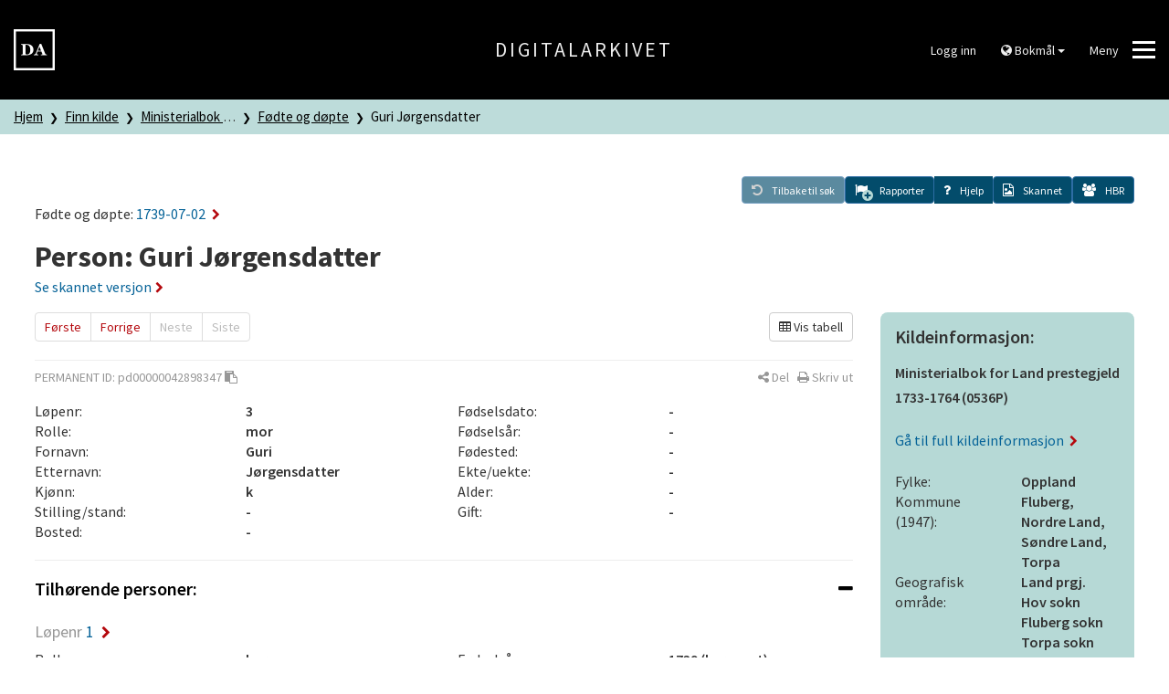

--- FILE ---
content_type: text/html; charset=UTF-8
request_url: https://www.digitalarkivet.no/view/255/pd00000042898347
body_size: 6614
content:


<!DOCTYPE html>
<html lang="no">
	<head>
		<script>
			window.dataLayer = window.dataLayer || [];

			dataLayer.push({'pageType': 'Born and baptised'});
		</script>

		<!--<script id="Cookiebot" src="https://consent.cookiebot.eu/uc.js" data-cbid="5622f35b-566a-4a66-9056-cddb1e043974" data-blockingmode="auto" type="text/javascript"></script>-->

		<!-- Google Tag Manager -->
		<script>(function(w,d,s,l,i){w[l]=w[l]||[];w[l].push({'gtm.start':
		new Date().getTime(),event:'gtm.js'});var f=d.getElementsByTagName(s)[0],
		j=d.createElement(s),dl=l!='dataLayer'?'&l='+l:'';j.async=true;j.src=
		'https://www.googletagmanager.com/gtm.js?id='+i+dl;f.parentNode.insertBefore(j,f);
		})(window,document,'script','dataLayer','GTM-N6ZXZ22');</script>
		<!-- End Google Tag Manager -->
		<meta charset="utf-8">
		<meta http-equiv="X-UA-Compatible" content="IE=edge">
		<meta name="viewport" content="width=device-width, initial-scale=1">
		<title>Guri Jørgensdatter -  Ministerialbok for Land prestegjeld 1733-1764 (0536P) - Digitalarkivet</title>
		<link href="https://www.digitalarkivet.no/assets/css/main-a2ef51f813.css" rel="stylesheet">

		<link rel="icon" sizes="192x192" href="https://www.digitalarkivet.no/assets/images/logo/android-icon-192x192.png">
		<link rel="apple-touch-icon-precomposed" sizes="180x180" href="https://www.digitalarkivet.no/assets/images/logo/apple-icon-180x180.png">
		<link rel="apple-touch-icon-precomposed" sizes="152x152" href="https://www.digitalarkivet.no/assets/images/logo/apple-icon-152x152.png">
		<link rel="apple-touch-icon-precomposed" sizes="144x144" href="https://www.digitalarkivet.no/assets/images/logo/apple-icon-144x144.png">
		<link rel="apple-touch-icon-precomposed" sizes="120x120" href="https://www.digitalarkivet.no/assets/images/logo/apple-icon-120x120.png">
		<link rel="apple-touch-icon-precomposed" sizes="114x114" href="https://www.digitalarkivet.no/assets/images/logo/apple-icon-114x114.png">
		<link rel="apple-touch-icon-precomposed" sizes="76x76" href="https://www.digitalarkivet.no/assets/images/logo/apple-icon-76x76.png">
		<link rel="apple-touch-icon-precomposed" sizes="72x72" href="https://www.digitalarkivet.no/assets/images/logo/apple-icon-72x72.png">
		<link rel="apple-touch-icon-precomposed" href="https://www.digitalarkivet.no/assets/images/logo/apple-icon-57x57.png">
		<link rel="alternate" type="application/rss+xml" href="https://www.digitalarkivet.no/content/news/feed">
		
		<meta name="description" content="Digitalarkivet er Nasjonalarkivets publiseringskanal for arkivmateriale. Digitalarkivet er gratis å bruke og tilgjengelig for alle.">
		<meta name="theme-color" content="#000000">
		<meta name="msapplication-TileColor" content="#000000">
		<meta name="msapplication-TileImage" content="https://www.digitalarkivet.no/assets/images/logoms-icon-144x144.png">
		<meta property="og:image" content="https://www.digitalarkivet.no/assets/images/logo/logo200.png">
		<meta property="og:url" content="https://www.digitalarkivet.no/view/255/pd00000042898347">
		
		<!-- Hotjar Tracking Code for https://www.digitalarkivet.no -->
		<script>
			(function(h,o,t,j,a,r){
				h.hj=h.hj||function(){(h.hj.q=h.hj.q||[]).push(arguments)};
				h._hjSettings={hjid:3875131,hjsv:6};
				a=o.getElementsByTagName('head')[0];
				r=o.createElement('script');r.async=1;
				r.src=t+h._hjSettings.hjid+j+h._hjSettings.hjsv;
				a.appendChild(r);
			})(window,document,'https://static.hotjar.com/c/hotjar-','.js?sv=');
		</script>

	</head>
	<body data-path="/view/255/pd00000042898347">
		<!-- Google Tag Manager (noscript) -->
		<noscript><iframe src="https://www.googletagmanager.com/ns.html?id=GTM-N6ZXZ22"
		height="0" width="0" style="display:none;visibility:hidden"></iframe></noscript>
		<!-- End Google Tag Manager (noscript) -->
					
			<header class="hidden-print">
	<div class="header">
		<div class="container-fluid">
			<div class="row v-align">

				<div class="logo col-md-4 col-sm-4 col-xs-4">
					<a id="digitalarkivet-image-logo" href="https://www.digitalarkivet.no/" tabindex="0">
						<img class="site-logo"  alt="Digitalarkivet" src="https://www.digitalarkivet.no/assets/images/logo/logo90.png">
					</a>
				</div>

				<div class="name col-md-4 hidden-sm hidden-xs">
					<a id="digitalarkivet-text-logo" href="https://www.digitalarkivet.no/">Digitalarkivet</a>
				</div>

				<div class="menu col-md-4 col-sm-8 col-xs-8">
					<div class="dropdown">
													<a class="btn btn-default" href="https://login.digitalarkivet.no/login?back_to=9f11cd4858751f82e3a791e712584ba6a4b3c7331d233b708ff7b5267bc93a01https%3A%2F%2Fwww.digitalarkivet.no%2Fview%2F255%2Fpd00000042898347">Logg inn</a>
											</div>

					<div class="dropdown hidden-xs hidden-sm hidden-md">
						<button class="btn btn-default dropdown-toggle" type="button" id="language-menu" data-toggle="dropdown" aria-haspopup="true" aria-expanded="true">
							<i class="fa fa-globe" aria-hidden="true"></i>
															Bokmål														<span class="caret"></span>
						</button>
						<ul class="dropdown-menu dropdown-menu-right" aria-labelledby="language-menu">
							<li><a href="https://www.digitalarkivet.no/" data-current="https://www.digitalarkivet.no/view/255/pd00000042898347" data-checked="0">Bokmål</a></li>
							<li><a href="https://www.digitalarkivet.no/nn/" data-current="https://www.digitalarkivet.no/nn/view/255/pd00000042898347" data-checked="0">Nynorsk</a></li>
							<li><a href="https://www.digitalarkivet.no/en/" data-current="https://www.digitalarkivet.no/en/view/255/pd00000042898347" data-checked="0">English</a></li>
						</ul>
					</div>

					<button class="btn btn-default hamburger hamburger--squeeze" type="button" id="toggle-mega-menu" aria-labelledby="hamburger-label" aria-controls="menu">
						<span id="hamburger-label" class="menu-label pull-left hidden-xs">Meny</span>
						<span class="hamburger-box">
							<span class="hamburger-inner"></span>
						</span>
					</button>
				</div>

			</div>
		</div>
	</div>
	<nav>
		<div id="menu" class="menu nav-menu">
	<div class="container">
		<div class="row nav-item">
			<div class="col-xs-12">
				<form action="https://www.digitalarkivet.no/content/search" method="GET" class="searchform" role="search">
					<div class="input-group">
						<input type="search" class="form-control" placeholder="Søk etter artikler" name="s" autocomplete="off"/>
						<div class="input-group-btn">
							<button class="btn" type="submit"><i class="fa fa-search"></i></button>
						</div>
					</div>
				</form>
			</div>
		</div>
		<div class="row nav-item visible-xs visible-sm visible-md">
			<ul class="menu-level-1 sub-nav" role="menu">
				<li class="col-xs-12 col-sm-6 col-md-4 sub-nav-group">
					<div>
						<ul class="menu-level-2 language">
							<li>
								<a href="https://www.digitalarkivet.no/" class="selected">Bokmål</a>
							</li>
							<li>
								<a href="https://www.digitalarkivet.no/nn/">Nynorsk</a>
							</li>
							<li>
								<a href="https://www.digitalarkivet.no/en/">English</a>
							</li>
						</ul>
					</div>
				</li>
			</ul>
		</div>
					<div class="row nav-item">
				<ul class="menu-level-1 sub-nav" role="menu">
											<li class="col-xs-12 col-sm-6 col-md-4 sub-nav-group">
							<div>
								<ul class="menu-level-2">
																														<li>
												<a href="https://www.arkivverket.no"><span>arkivverket.no</span></a>
											</li>
																																								<li>
												<a href="https://www.digitalarkivet.no/actors/"><span>Bidragsytere</span></a>
											</li>
																											</ul>
							</div>
						</li>
											<li class="col-xs-12 col-sm-6 col-md-4 sub-nav-group">
							<div>
								<ul class="menu-level-2">
																														<li>
												<a href="https://www.digitalarkivet.no/content/2"><span>Vil du bidra?</span></a>
											</li>
																																								<li>
												<a href="https://www.digitalarkivet.no/content/89"><span>Digitalpensjonatet</span></a>
											</li>
																																								<li>
												<a href="https://www.digitalarkivet.no/content/519"><span>Selvbetjent publisering</span></a>
											</li>
																											</ul>
							</div>
						</li>
											<li class="col-xs-12 col-sm-6 col-md-4 sub-nav-group">
							<div>
								<ul class="menu-level-2">
																														<li>
												<a href="https://www.digitalarkivet.no/content/about-da"><span>Informasjon om Digitalarkivet</span></a>
											</li>
																																								<li>
												<a href="https://www.digitalarkivet.no/content/contact-da"><span>Kontakt oss</span></a>
											</li>
																											</ul>
							</div>
						</li>
									</ul>
			</div>
			</div>
</div>	</nav>
</header>		
		

<div class="breadcrumb-container">
	<nav>
		<div class="breadcrumbs">
			<div class="container-fluid">
				<div class="row">
					<div class="col-xs-12">
						<ul class="da-breadcrumb">
							<li>
								<a href="https://www.digitalarkivet.no/">Hjem</a>
							</li>
							
	<li title="Finn kilde">
		<a href="https://www.digitalarkivet.no/search/sources">Finn kilde</a>
	</li>

			<li title="Ministerialbok for Land prestegjeld 1733-1764 (0536P)">
			<a href="https://www.digitalarkivet.no/source/9351">Ministerialbok for Land prestegjeld 1733-1764 (0536P)</a>
		</li>
			<li title="Fødte og døpte">
			<a href="https://www.digitalarkivet.no/view/261/hd00000012024239">Fødte og døpte</a>
		</li>
			<li title="Guri Jørgensdatter">
			<a href="https://www.digitalarkivet.no/view/255/pd00000042898347">Guri Jørgensdatter</a>
		</li>
	
					  </ul>
					</div>
				</div>
			</div>
		</div>
	<nav>
</div>
<article>
	<div class="data-view">
		<div class="container-fluid limit info">
							<div class="parent-post">
					<h4>Fødte og døpte:
						<a href="https://www.digitalarkivet.no/view/261/hd00000012024239">
															1739-07-02														<i class="fa fa-chevron-right" aria-hidden="true"></i>
						</a>
					</h4>
				</div>
						<div class="toolbar hidden-print">
	<a class="btn btn-primary back disabled" id="backToSearch" role="button" href="#" aria-label="Tilbake til søk">
		<span class="fa-stack">
			<i class="fa fa-undo" aria-hidden="true"></i>
		</span>
		<span class="toolbar-label">Tilbake til søk</span>
	</a>
	<div>

	</div>
	<a class="report btn btn-primary" id="showReports" role="button" href="#" data-url="https://www.digitalarkivet.no/report/object/pd00000042898347" data-objectref="pd00000042898347" aria-expanded="false" aria-label="Rapporter" aria-controls="reportpanel">
		<span class="fa-stack">
				<div class="reports-icon-numbered hidden" data-toggle="tooltip" data-placement="top" title="0 korrekturer 0 merknader">
					<i class="fa fa-flag"></i>
					<i class="correction fa fa-circle fa-sub"></i>
					<span class="number-correction fa-sub">0</span>
					<i class="remark fa fa-circle fa-sub"></i>
					<span class="number-remark fa-sub">0</span>
				</div>
				<div class="reports-icon-plus ">
					<i class="add fa fa-flag"></i>
					<i class="add fa fa-plus-circle fa-sub"></i>
				</div>
		</span>
		<span class="toolbar-label">Rapporter</span>
	</a>
	<a class="toolbar-help" role="button" data-toggle="collapse" href="#helpbox" aria-expanded="false" aria-label="Hjelp" aria-controls="helpbox">
		<span class="fa-stack">
			<i class="fa fa-question"></i>
		</span>
		<span class="toolbar-label">Hjelp</span>
	</a>
	<div id="helpbox" class="toolbar-helpbox aside collapse helpbox">
    <div class="content">
        <h3>Hjelp</h3>
        <ul>
            <li><a href="https://www.digitalarkivet.no/content/our-searches"><i class="fa fa-chevron-right" aria-hidden="true"></i>Veiledninger søkbart materiale</a></li>
            <li><a href="https://www.digitalarkivet.no/content/variantsok"><i class="fa fa-chevron-right" aria-hidden="true"></i>Treff i ulike skrivemåter av navn</a></li>
            <li><a href="https://www.digitalarkivet.no/content/1510"><i class="fa fa-chevron-right" aria-hidden="true"></i>Forkortelser I søkbare folketellinger</a></li>
			<li><a href="https://www.digitalarkivet.no/content/1513"><i class="fa fa-chevron-right" aria-hidden="true"></i>Korrekturar og merknadar</a></li>
        </ul>
        <hr class="divider light">
        <div class="clearfix">
            <button type="button" class="pull-right" data-toggle="collapse" href="#helpbox" aria-label="Lukk" aria-controls="helpbox">
                <i class="fa fa-times" aria-hidden="true"></i>
                <span>Lukk</span>
            </button>
        </div>
    </div>
</div>	<a class="scans  btn btn-primary" id="scannedImageLink" role="button" href="https://media.digitalarkivet.no/kb20070603860693" data-scans="[&quot;kb20070603860693&quot;]">
		<span class="fa-stack">
			<i class="fa fa-file-image-o"></i> 
		</span>
		<span class="toolbar-label">Skannet</span>
	</a>
	<a class="HBR btn btn-primary disabled" id="HBR" role="button" href="#" data-is-person="1" data-hbr-api="https://www.digitalarkivet.no/proxy/hbr/pd00000042898347" data-hbr-link="http://www.histreg.no/index.php/person/daid/pd00000042898347" aria-label="ui.hbr" data-toggle="tooltip" data-placement="top" title="Historisk befolkningsregister">
		<span class="fa-stack">
			<i class="fa fa-users"></i>
		</span>
		<span class="toolbar-label">HBR</span>
	</a>
</div>
			<div class="heading">
				<h1>
										Person: Guri Jørgensdatter				</h1>
									<a href="https://media.digitalarkivet.no/kb20070603860693">Se skannet versjon<i class="fa fa-chevron-right" aria-hidden="true"></i></a>
							</div>
		</div>
	</div>

	<div class="data-view">
		<div class="container-fluid limit">
			<div class="row">
				<div class="left-view-column col-xs-12 col-sm-8 col-lg-9">
					<div class="row hidden-print">
						<div class="col-xs-12 ">
							<ul class="pagination">
	<li>
		<a href="https://www.digitalarkivet.no/view/255/pd00000042898345">Første</a>
	</li>
	<li>
		<a href="https://www.digitalarkivet.no/view/255/pd00000042898346">Forrige</a>
	</li>
	<li class="disabled">
		<a>Neste</a>
	</li>
	<li class="disabled">
		<a>Siste</a>
	</li>
</ul>															<div class="view-mode pull-right">
	<a href="#" id="viewModeToggle" class="btn btn-default reset pull-right">
			<i class='fa fa-table'></i>  Vis tabell		</a>
</div>														
<div class="row">
	<div class="col-xs-12">
		<div class="publish-share">
			<div class="row">
				<div class="col-xs-9 shared">
						<span class="uppercase">Permanent ID: </span>
	<span id="permanentId">pd00000042898347</span>
	<a data-role="clipboard" data-clipboard-target="#permanentId" class="copy hidden" data-clipboard-success="Kopiert til utklippstavle" data-clipboard-no-support="ui.clipboard_no_support" data-placement="bottom" title="Klikk for å kopiere permanent id til utklippstavle"><i class="fa fa-clipboard hidden-xs"></i></a>
				</div>
				<div class="col-xs-3 hidden-print">
					<div class="pull-right text-nowrap">
						<a class="share-toggle" data-placement="bottom" title="Del" data-popover-content="#content-share" data-toggle="popover" data-source="inline" role="button" aria-label="Del"><i class="fa fa-share-alt" aria-hidden="true"></i><span class="hidden-xs"> Del</span></a>
						<div id="content-share" class="hidden" aria-hidden="true">
							<div class="content-share">
								<div class="social">
									<div class="btn-group" role="group" aria-label="Del">
										<a class="btn btn-default email" title="E-post" href="mailto:?body=https://www.digitalarkivet.no/pd00000042898347">
											<i class="fa fa-envelope" aria-hidden="true"></i>
										</a>
										<a class="btn btn-default facebook pop-up" title="Facebook" href="http://www.facebook.com/sharer.php?u=https://www.digitalarkivet.no/pd00000042898347">
											<i class="fa fa-facebook-official" aria-hidden="true"></i>
										</a>
										<a class="btn btn-default twitter pop-up" title="Twitter" href="http://twitter.com/intent/tweet?text=https://www.digitalarkivet.no/pd00000042898347">
											<i class="fa fa-twitter" aria-hidden="true"></i>
										</a>
									</div>
								</div>
								<div class="url">
									<div class="input-group">
										<span class="input-group-addon" id="basic-addon1"><i class="fa fa-link" aria-hidden="true"></i></span>
										<input id="share-url" class="form-control" type="text" value="https://www.digitalarkivet.no/pd00000042898347" spellcheck="false" autocomplete="off">
									</div>
								</div>
							</div>
						</div>
						&nbsp;
						<a class="print" title="Skriv ut" href="#" role="button"><i class="fa fa-print" aria-hidden="true"></i><span class="hidden-xs"> Skriv ut</span></a>
					</div>
				</div>
			</div>
		</div>
	</div>
</div>						</div>
					</div>
					<div class="row">
						<div class="col-xs-12">
							<div class="row">
																<div class="col-xs-12 col-sm-6">
																		<div class="row">
										<div class="col-xs-12 col-sm-6">Løpenr:</div>
										<div class="col-xs-12 col-sm-6 ssp-semibold">3</div>
									</div>
																		<div class="row">
										<div class="col-xs-12 col-sm-6">Rolle:</div>
										<div class="col-xs-12 col-sm-6 ssp-semibold">mor</div>
									</div>
																		<div class="row">
										<div class="col-xs-12 col-sm-6">Fornavn:</div>
										<div class="col-xs-12 col-sm-6 ssp-semibold">Guri</div>
									</div>
																		<div class="row">
										<div class="col-xs-12 col-sm-6">Etternavn:</div>
										<div class="col-xs-12 col-sm-6 ssp-semibold">Jørgensdatter</div>
									</div>
																		<div class="row">
										<div class="col-xs-12 col-sm-6">Kjønn:</div>
										<div class="col-xs-12 col-sm-6 ssp-semibold">k</div>
									</div>
																		<div class="row">
										<div class="col-xs-12 col-sm-6">Stilling/stand:</div>
										<div class="col-xs-12 col-sm-6 ssp-semibold">-</div>
									</div>
																		<div class="row">
										<div class="col-xs-12 col-sm-6">Bosted:</div>
										<div class="col-xs-12 col-sm-6 ssp-semibold">-</div>
									</div>
																	</div>
																<div class="col-xs-12 col-sm-6">
																		<div class="row">
										<div class="col-xs-12 col-sm-6">Fødselsdato:</div>
										<div class="col-xs-12 col-sm-6 ssp-semibold">-</div>
									</div>
																		<div class="row">
										<div class="col-xs-12 col-sm-6">Fødselsår:</div>
										<div class="col-xs-12 col-sm-6 ssp-semibold">-</div>
									</div>
																		<div class="row">
										<div class="col-xs-12 col-sm-6">Fødested:</div>
										<div class="col-xs-12 col-sm-6 ssp-semibold">-</div>
									</div>
																		<div class="row">
										<div class="col-xs-12 col-sm-6">Ekte/uekte:</div>
										<div class="col-xs-12 col-sm-6 ssp-semibold">-</div>
									</div>
																		<div class="row">
										<div class="col-xs-12 col-sm-6">Alder:</div>
										<div class="col-xs-12 col-sm-6 ssp-semibold">-</div>
									</div>
																		<div class="row">
										<div class="col-xs-12 col-sm-6">Gift:</div>
										<div class="col-xs-12 col-sm-6 ssp-semibold">-</div>
									</div>
																	</div>
															</div>
						</div>
					</div>

					<hr>

					<div class="row">
						<div class="col-xs-12">
							
																								<div class="panel-group" id="section-0" role="tablist" aria-multiselectable="true">
	<div class="panel panel-default">
		<div class="panel-heading" role="tab" id="heading-section-0">
			<h4 class="panel-title">
				<a role="button" data-toggle="collapse" data-parent="#section-0" href="#collapse-section-0" aria-expanded="true" aria-controls="collapse-section-0">
					<span class="pull-right toggle-icons">
						<i class="fa fa-plus hide" aria-hidden="true"></i>
						<i class="fa fa-minus" aria-hidden="true"></i>
					</span>
					Tilhørende personer:
				</a>
			</h4>
		</div>
		<div id="collapse-section-0" class="panel-collapse collapse in" role="tabpanel" aria-labelledby="heading-section-0">
			<div class="panel-body">
				<div data-role="container">
						<div class="data-item">
					<h4>
				<a href="https://www.digitalarkivet.no/view/255/pd00000042898345">
					<span class="de-emphasized">Løpenr</span>
					1					<i class="fa fa-chevron-right" aria-hidden="true"></i>
				</a>
			</h4>

			<div class="row">
				
									<div class="col-xs-12 col-md-6">
						<div class="row">
															<div class="col-xs-12 col-md-6">
									Rolle:
								</div>
								<div class="col-xs-12 col-md-6 ssp-semibold">
									barn								</div>
															<div class="col-xs-12 col-md-6">
									Navn:
								</div>
								<div class="col-xs-12 col-md-6 ssp-semibold">
									Marit Pedersdatter								</div>
															<div class="col-xs-12 col-md-6">
									Stilling/stand:
								</div>
								<div class="col-xs-12 col-md-6 ssp-semibold">
									-								</div>
													</div>
					</div>
									<div class="col-xs-12 col-md-6">
						<div class="row">
															<div class="col-xs-12 col-md-6">
									Fødselsår:
								</div>
								<div class="col-xs-12 col-md-6 ssp-semibold">
									1739 (beregnet)								</div>
															<div class="col-xs-12 col-md-6">
									Fødested:
								</div>
								<div class="col-xs-12 col-md-6 ssp-semibold">
									Brenden								</div>
															<div class="col-xs-12 col-md-6">
									Bosted:
								</div>
								<div class="col-xs-12 col-md-6 ssp-semibold">
									-								</div>
													</div>
					</div>
							</div>
			</div>
	<div class="data-item">
					<h4>
				<a href="https://www.digitalarkivet.no/view/255/pd00000042898346">
					<span class="de-emphasized">Løpenr</span>
					2					<i class="fa fa-chevron-right" aria-hidden="true"></i>
				</a>
			</h4>

			<div class="row">
				
									<div class="col-xs-12 col-md-6">
						<div class="row">
															<div class="col-xs-12 col-md-6">
									Rolle:
								</div>
								<div class="col-xs-12 col-md-6 ssp-semibold">
									far								</div>
															<div class="col-xs-12 col-md-6">
									Navn:
								</div>
								<div class="col-xs-12 col-md-6 ssp-semibold">
									Peder Christensen								</div>
															<div class="col-xs-12 col-md-6">
									Stilling/stand:
								</div>
								<div class="col-xs-12 col-md-6 ssp-semibold">
									-								</div>
													</div>
					</div>
									<div class="col-xs-12 col-md-6">
						<div class="row">
															<div class="col-xs-12 col-md-6">
									Fødselsår:
								</div>
								<div class="col-xs-12 col-md-6 ssp-semibold">
									-								</div>
															<div class="col-xs-12 col-md-6">
									Fødested:
								</div>
								<div class="col-xs-12 col-md-6 ssp-semibold">
									-								</div>
															<div class="col-xs-12 col-md-6">
									Bosted:
								</div>
								<div class="col-xs-12 col-md-6 ssp-semibold">
									-								</div>
													</div>
					</div>
							</div>
			</div>
	<div class="data-item current">
					<h4>
				<a href="https://www.digitalarkivet.no/view/255/pd00000042898347">
					<span class="de-emphasized">Løpenr</span>
					3					<i class="fa fa-chevron-right" aria-hidden="true"></i>
				</a>
			</h4>

			<div class="row">
				
									<div class="col-xs-12 col-md-6">
						<div class="row">
															<div class="col-xs-12 col-md-6">
									Rolle:
								</div>
								<div class="col-xs-12 col-md-6 ssp-semibold">
									mor								</div>
															<div class="col-xs-12 col-md-6">
									Navn:
								</div>
								<div class="col-xs-12 col-md-6 ssp-semibold">
									Guri Jørgensdatter								</div>
															<div class="col-xs-12 col-md-6">
									Stilling/stand:
								</div>
								<div class="col-xs-12 col-md-6 ssp-semibold">
									-								</div>
													</div>
					</div>
									<div class="col-xs-12 col-md-6">
						<div class="row">
															<div class="col-xs-12 col-md-6">
									Fødselsår:
								</div>
								<div class="col-xs-12 col-md-6 ssp-semibold">
									-								</div>
															<div class="col-xs-12 col-md-6">
									Fødested:
								</div>
								<div class="col-xs-12 col-md-6 ssp-semibold">
									-								</div>
															<div class="col-xs-12 col-md-6">
									Bosted:
								</div>
								<div class="col-xs-12 col-md-6 ssp-semibold">
									-								</div>
													</div>
					</div>
							</div>
			</div>
				</div>
							</div>
		</div>
	</div>
</div>																																<div class="panel-group" id="section-1" role="tablist" aria-multiselectable="true">
	<div class="panel panel-default">
		<div class="panel-heading" role="tab" id="heading-section-1">
			<h4 class="panel-title">
				<a role="button" data-toggle="collapse" data-parent="#section-1" href="#collapse-section-1" aria-expanded="true" aria-controls="collapse-section-1">
					<span class="pull-right toggle-icons">
						<i class="fa fa-plus hide" aria-hidden="true"></i>
						<i class="fa fa-minus" aria-hidden="true"></i>
					</span>
					Fødte og døpte:
				</a>
			</h4>
		</div>
		<div id="collapse-section-1" class="panel-collapse collapse in" role="tabpanel" aria-labelledby="heading-section-1">
			<div class="panel-body">
				<div class="row">
											<div class="col-xs-12 col-sm-6">
															<div class="row">
									<div class="col-xs-6 col-sm-3">Side:</div>
									<div class="col-xs-6 col-sm-3 ssp-semibold">56</div>
								</div>
															<div class="row">
									<div class="col-xs-6 col-sm-3">Løpenr:</div>
									<div class="col-xs-6 col-sm-3 ssp-semibold">-</div>
								</div>
															<div class="row">
									<div class="col-xs-6 col-sm-3">Stadfestet:</div>
									<div class="col-xs-6 col-sm-3 ssp-semibold">-</div>
								</div>
															<div class="row">
									<div class="col-xs-6 col-sm-3">År:</div>
									<div class="col-xs-6 col-sm-3 ssp-semibold">1739</div>
								</div>
															<div class="row">
									<div class="col-xs-6 col-sm-3">Introdusert:</div>
									<div class="col-xs-6 col-sm-3 ssp-semibold">-</div>
								</div>
													</div>
											<div class="col-xs-12 col-sm-6">
															<div class="row">
									<div class="col-xs-6 col-sm-3">Dåpsdato:</div>
									<div class="col-xs-6 col-sm-3 ssp-semibold">07-02</div>
								</div>
															<div class="row">
									<div class="col-xs-6 col-sm-3">Sogn/kirke:</div>
									<div class="col-xs-6 col-sm-3 ssp-semibold">Torpen</div>
								</div>
															<div class="row">
									<div class="col-xs-6 col-sm-3">Dåpssted:</div>
									<div class="col-xs-6 col-sm-3 ssp-semibold">-</div>
								</div>
															<div class="row">
									<div class="col-xs-6 col-sm-3">Melding:</div>
									<div class="col-xs-6 col-sm-3 ssp-semibold">-</div>
								</div>
															<div class="row">
									<div class="col-xs-6 col-sm-3">Merknader:</div>
									<div class="col-xs-6 col-sm-3 ssp-semibold">-</div>
								</div>
													</div>
									</div>
			</div>
		</div>
	</div>
</div>															
						</div>
					</div>
				</div>
				<div class="right-view-column col-xs-12 col-sm-4 col-lg-3">
					
	<div class="infobox">
	<h4 class="title">Kildeinformasjon:</h4>

	<p class="ssp-semibold">Ministerialbok for Land prestegjeld 1733-1764 (0536P)</p>

	<p class="hidden-print">
		<a id="source-link" data-sourceid="9351" href="https://www.digitalarkivet.no/source/9351">
			Gå til full kildeinformasjon <i class="fa fa-chevron-right" aria-hidden="true"></i>
		</a>
	</p>

		<div class="row">
		<div class="col-xs-6">Fylke:</div>
		<div class="col-xs-6 ssp-semibold">Oppland</div>
	</div>
	
			<div class="row">
			<div class="col-xs-6">Kommune (1947):</div>
			<div class="col-xs-6 ssp-semibold">Fluberg, Nordre Land, Søndre Land, Torpa</div>
		</div>
	
			<div class="row">
			<div class="col-xs-6">Geografisk område:</div>
			<div class="col-xs-6 ssp-semibold">
									Land prgj.<br />
									Hov sokn<br />
									Fluberg sokn<br />
									Torpa sokn<br />
									Nordsinni sokn<br />
									Østsinni sokn<br />
							</div>
		</div>
	
	<div class="row">
		<div class="col-xs-6">Startår:</div>
		<div class="col-xs-6 ssp-semibold">1733</div>
	</div>

	<div class="row">
		<div class="col-xs-6">Sluttår:</div>
		<div class="col-xs-6 ssp-semibold">1764</div>
	</div>

	
		<div class="parent">
			<h4 class="title">Fødte og døpte:</h4>
			<p>
				<a href="https://www.digitalarkivet.no/view/261/hd00000012024239">
					1739-07-02					<i class="fa fa-chevron-right" aria-hidden="true"></i>
				</a>
			</p>

							<div class="row">
					<div class="col-xs-12 col-sm-6">Sogn/kirke:</div>
					<div class="col-xs-12 col-sm-6 ssp-semibold">Torpen</div>
				</div>
							<div class="row">
					<div class="col-xs-12 col-sm-6">Side:</div>
					<div class="col-xs-12 col-sm-6 ssp-semibold">56</div>
				</div>
							<div class="row">
					<div class="col-xs-12 col-sm-6">Løpenr:</div>
					<div class="col-xs-12 col-sm-6 ssp-semibold">-</div>
				</div>
					</div>

	</div>
						<div class="card">
		<div class="top heading grey">Bidragsytere</div>
		<div class="content no-min-height">
																												<div class="row">
																								<div class="col-xs-6">Fødte og døpte:</div>
								<div class="col-xs-6 ssp-semibold">
																																																	<a href="https://www.digitalarkivet.no/actors/1091/hans-tomter">
												Hans Tomter											</a>																																																		</div>
							</div>
																																	<div class="row">
																								<div class="col-xs-6">Konfirmerte:</div>
								<div class="col-xs-6 ssp-semibold">
																																																	<a href="https://www.digitalarkivet.no/actors/1091/hans-tomter">
												Hans Tomter											</a>																																																		</div>
							</div>
																				</div>
	</div>

											<div class="card">
	<div class="top heading grey">Ansvarlig aktør</div>
	<div class="content no-min-height">

					
			<a class="ssp-semibold" href="https://www.nasjonalarkivet.no/besok-informasjon/lesesaler-og-bibliotek/">
				<i class="fa fa-chevron-right" aria-hidden="true"></i>
				Nasjonalarkivet - Hamar			</a>
		
		<hr>

		<div class="">Oppbevaringssted:</div>

					<a class="top-link ssp-semibold" href="https://www.digitalarkivet.no/actors/5/nasjonalarkivet---hamar">
				<i class="fa fa-chevron-right" aria-hidden="true"></i>
				Statsarkivet i Hamar			</a>

			</div>
</div>					
											<div class="card">
	<div class="top heading grey">Skannet versjon</div>
	<div class="content no-min-height">
					<a href="https://media.digitalarkivet.no/find/9351">
				<i class="fa fa-chevron-right" aria-hidden="true"></i>
				Vis innholdsside			</a><br>
		
		<a href="https://media.digitalarkivet.no/view/9351/1">
			<i class="fa fa-chevron-right" aria-hidden="true"></i>
			Vis første side		</a>

		
			<br><br>
			Bla i listemodus for			<br>

												<a href="https://media.digitalarkivet.no/view/9351/45233/1">
						<i class="fa fa-chevron-right" aria-hidden="true"></i>
						Fødte og døpte					</a>
					<br>
																<a href="https://media.digitalarkivet.no/view/9351/45234/1">
						<i class="fa fa-chevron-right" aria-hidden="true"></i>
						Konfirmerte					</a>
					<br>
							
			</div>
</div>					
									</div>
			</div>
		</div>
	</div>
</article>
<div id="reportpanel" class="collapse">
	<div class="container-fluid limit report">
		<a role="button" class="close-panel pull-right" data-toggle="collapse" href="#reportpanel" aria-label="Lukk" aria-controls="reportpanel">
			<i class="fa fa-times fa-lg"></i>
			<span class="hidden-xs">Lukk</span>
		</a>
		<div class="row">
			<div id="display-reports-container" class="col-xs-12 col-md-8 col-lg-7 col-md-offset-2">
				<div class="head">
					<h3>Rapporter</h3>
					<div class="add-report">
						<a href=#not-logged-in data-toggle=modal role="button"><i class="fa fa-plus-circle fa-lg" aria-hidden="true"></i>Legg til rapport</a>
					</div>
				</div>
				<div class="content">
					<hr class="divider">
					<h4 id="remarks-heading" class="hidden">Merknader: <span data-toggle="tooltip" data-placement="right" title="Det finnes tilleggsopplysninger"><i class="fa fa-question-circle"></i></span></h4>
					<div id="remarks-container" class="remarks" ></div>
					<hr id="report-type-divider" class="divider hidden">
					<h4 id="corrections-heading" class="hidden">Korrekturer: <span data-toggle="tooltip" data-placement="right" title="Melding om mulig feil i avskriften"><i class="fa fa-question-circle"></i></span></h4>
					<div id="corrections-container" class="corrections"></div>
				</div>
			</div>
			<!-- confirm delete -->
			<div id="confirm-delete-container" class="report-container col-xs-12 hidden">
				<div class="row">
					<div class="user-msg col-xs-12 col-md-6 col-md-offset-3">
						<span class="text-center">Er du sikker på at du vil slette rapporten?</span>
					</div>
					<div class="btn-group col-xs-12 col-sm-6 col-md-4 col-sm-offset-3 col-md-offset-4">
						<button class="report-prev-btn-1 btn btn-primary" type="button" role="button">Avbryt</button>
						<button id="confirm-delete-btn" class="btn btn-primary pull-right" type="submit" role="button" data-deleteurl="https://www.digitalarkivet.no/report/delete/{id}">Slett</button>
					</div>
				</div>
			</div>
			<!-- add new or edit report form -->
			<div id="add-report-container" class="report-container col-xs-12 col-md-10 col-lg-8 col-md-offset-1 col-lg-offset-2 hidden">
								<div class="row">
					<div class="user-msg col-xs-12 col-md-6 col-md-offset-3">
						Vennligst logg inn for å legge inn en rapport.					</div>
				</div>
							</div>
		</div>
	</div>
</div>
	<!-- Place modal outside report panel -->
	<div class="modal" id="not-logged-in" tabindex="-1" role="dialog" aria-hidden="true">
	  <div class="modal-dialog modal-sm">
		<div class="modal-content">
			<div class="modal-header">
			  <button type="button" class="close" data-dismiss="modal" aria-label="Close">
				<span aria-hidden="true">&times;</span>
			  </button>
			  <h5 class="modal-title">Ikke innlogget</h5>
			</div>
			<div class="modal-body">
			  <p>Du må logge inn for å legge inn en rapport.</p>
			  <p><a href="https://login.digitalarkivet.no/login?back_to=9f11cd4858751f82e3a791e712584ba6a4b3c7331d233b708ff7b5267bc93a01https%3A%2F%2Fwww.digitalarkivet.no%2Fview%2F255%2Fpd00000042898347">Logg inn</a></p>
			</div>
		</div>
	  </div>
	</div>


					<footer>
	<div class="social-links hidden-print">
		<div class="container">
			<ul>
				<li>
					<a href="https://www.facebook.com/arkivverket"><i class="fa fa-facebook-square" aria-hidden="true"></i> Facebook</a>
				</li>
				<li>
					<a href="https://forum.arkivverket.no"><i class="fa fa-comments" aria-hidden="true"></i> Forum</a>
				</li>
			</ul>
		</div>
	</div>

	<div class="info hidden-print">
		<div class="container">
			<p><span>Digitalarkivet er en tjeneste fra Nasjonalarkivet</span></p>
			<address>
				<p>
					<span class="ssp-light"><a class="ssp-light" href="https://www.digitalarkivet.no/content/contact-da">Kontakt oss</a></span>
				</p>

				<p><span class="ssp-light">Org. nr. 961 181 399</span></p>
			</address>
			<hr>
			<a class="hidden-print" href="https://www.digitalarkivet.no/content/privacy">Personvernerklæring</a>
							- <a class="hidden-print" href="https://uustatus.no/nb/erklaringer/publisert/46bb6f40-b7cb-486f-ba34-3e07acd02301">Tilgjengelighetserklæring</a>
					</div>
	</div>
</footer>		
		<script src="https://www.digitalarkivet.no/assets/js/main-8bf8bfedaa.js"></script>
	</body>
</html>